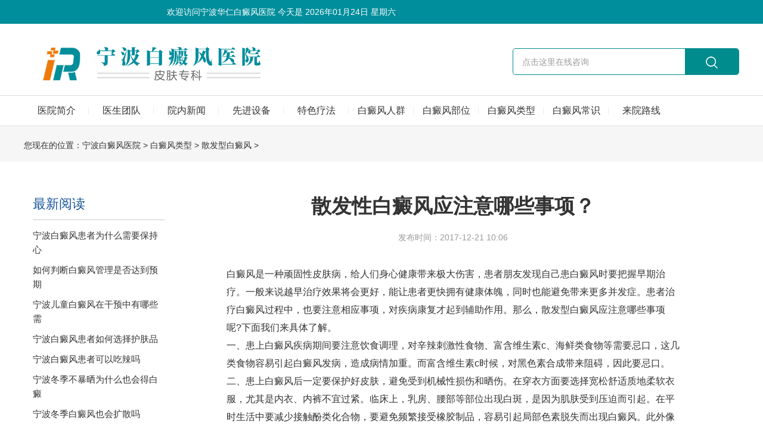

--- FILE ---
content_type: text/html
request_url: http://www.0574huarenyy.com/sfxbdf/156.html
body_size: 8684
content:
<!DOCTYPE html>
<html>

<head>
    <meta charset="utf-8">
    <meta name="viewport" content="width=device-width,initial-scale=1.0,maximum-scale=1.0,user-scalable=0">
    <meta http-equiv="X-UA-Compatible" content="IE=edge">
    <meta name="applicable-device" content="pc,mobile">
    <meta http-equiv="Cache-Control" content="no-transform" />
    <meta http-equiv="Cache-Control" content="no-siteapp" />
    <meta name="location" content="province=安徽;city=宿州" />
    <title>散发性白癜风应注意哪些事项？-宁波华仁白癜风医院</title>
    <meta name="description" content="白癜风是一种顽固性皮肤病，给人们身心健康带来极大伤害，患者朋友发现自己患白癜风时要把握早期治疗。一般来说越早治疗效果将会更好，能让患者更快拥有健康体魄，同时也能避">
    <meta name="keywords" content="白癜风注意事项">
    <!-- Bootstrap -->
    <link rel="stylesheet" href="/templets/ningbo/css/bootstrap.min.css">
    <!-- Link Swiper's CSS -->
    <link rel="stylesheet" href="/templets/ningbo/css/swiper.min.css">
    <link type="text/css" rel="stylesheet" href="/templets/ningbo/css/cms-3.css">
    <link type="text/css" rel="stylesheet" href="/templets/ningbo/css/puyuan-3.css">
    <script src="/templets/ningbo/js/jquery.min.js"></script>
    <!-- Swiper JS -->
    <script src="/templets/ningbo/js/swiper.min.js"></script>
    <script src="/templets/ningbo/js/bootstrap.min.js"></script>
	<script type="text/javascript" language="javascript" src="http://nb.jgyljt.com/jgswt/js/jquery.min.js"></script>
	
	<script src="https://nb.jgyljt.com/jgswt/js/TouchSlide.1.1.js"></script>
	
	<script type="text/javascript" src="https://nb.jgyljt.com/jgswt/init.php?referer=http://www.nbhuarenyy.com/"></script>
	
	<script type="text/javascript">
		+ function() {
			remLayout();
	
			function remLayout() {
				var w = document.documentElement.clientWidth;
				w = w > 750 ? 750 : w;
				w = w <= 320 ? 320 : w;
				document.documentElement.style.fontSize = w / 7.5 + 'px';
			}
			window.addEventListener('resize', function() {
				remLayout();
			}, false);
		}();
	</script>
</head>

<body>
    <div class="top0">
	<div class="main">
		<div class="d1 left">欢迎访问宁波华仁白癜风医院 今天是
			<script type="text/javascript" language="javascript">
				function show_cur_times() {
					//获取当前日期
					var date_time = new Date();
					//定义星期
					var week;
					//switch判断
					switch (date_time.getDay()) {
						case 1:
							week = "星期一";
							break;
						case 2:
							week = "星期二";
							break;
						case 3:
							week = "星期三";
							break;
						case 4:
							week = "星期四";
							break;
						case 5:
							week = "星期五";
							break;
						case 6:
							week = "星期六";
							break;
						default:
							week = "星期天";
							break;
					}
					//年
					var year = date_time.getFullYear();
					//判断小于10，前面补0
					if (year < 10) {
						year = "0" + year;
					}
					//月
					var month = date_time.getMonth() + 1;
					//判断小于10，前面补0
					if (month < 10) {
						month = "0" + month;
					}
					//日
					var day = date_time.getDate();
					//判断小于10，前面补0
					if (day < 10) {
						day = "0" + day;
					}
					//时
					var hours = date_time.getHours();
					//判断小于10，前面补0
					if (hours < 10) {
						hours = "0" + hours;
					}
					//分
					var minutes = date_time.getMinutes();
					//判断小于10，前面补0
					if (minutes < 10) {
						minutes = "0" + minutes;
					} //秒
					var seconds = date_time.getSeconds();
					//判断小于10，前面补0
					if (seconds < 10) {
						seconds = "0" + seconds;
					}
					//拼接年月日时分秒 hours+":"+minutes+":"+seconds+" "+
					var date_str = year + "年" + month + "月" + day + "日 " + week;
					//显示在id为showtimes的容器里
					document.getElementById("showtimes").innerHTML = date_str;
				}
				//设置1秒调用一次show_cur_times函数
				setInterval("show_cur_times()", 100);
			</script>
			<span id="showtimes">
				<script language="javascript">
					show_cur_times();
				</script>
			</span>
		</div>
		<div class="clear"></div>
	</div>
</div>
<div class="top">
	<div class="main">
		<a href="/" class="logo"><img src="/templets/ningbo/image/hrlogo.png" alt="宁波华仁白癜风医院"></a>
		<span class="menu2" id="menu2"><a href="javascript:void(0)"> </a></span>
		<div class="clear"></div>
	</div>
</div>
<div id="navk">
	<div class="main">
		<div class="ss">
			<a href="/swt" rel="nofollow" target="_blank">
				<form action="" method="get" id="search-form">
					<input name="word" type="text" class="ss_txt form-control"
						onfocus="if(this.value=='点击这里在线咨询') {this.value='';}"
						onblur="if(this.value=='') {this.value='点击这里在线咨询';}" value="点击这里在线咨询">
					<input name="" type="submit" value=" " class="ss_an">
				</form>
			</a>
		</div>
		<ul class="menu">
			
			<!--当前栏目请在Li里引用on-->
			<li><a href="/yyjj/" class="dbt">医院简介</a></li>
			
			<!--当前栏目请在Li里引用on-->
			<li><a href="/ystd/" class="dbt">医生团队</a></li>
			
			<!--当前栏目请在Li里引用on-->
			<li><a href="/ynxw/" class="dbt">院内新闻</a></li>
			
			<!--当前栏目请在Li里引用on-->
			<li><a href="/xjsb/" class="dbt">先进设备</a></li>
			
			<!--当前栏目请在Li里引用on-->
			<li><a href="/tslf/" class="dbt">特色疗法</a></li>
			
			<!--当前栏目请在Li里引用on-->
			<li><a href="/bdfrq/" class="dbt">白癜风人群</a></li>
			
			<!--当前栏目请在Li里引用on-->
			<li><a href="/bdfbw/" class="dbt">白癜风部位</a></li>
			
			<!--当前栏目请在Li里引用on-->
			<li><a href="/bdflx/" class="dbt">白癜风类型</a></li>
			
			<!--当前栏目请在Li里引用on-->
			<li><a href="/bdfcs/" class="dbt">白癜风常识</a></li>
			
			<!--当前栏目请在Li里引用on-->
			<li><a href="/lylx/" class="dbt">来院路线</a></li>
			


		</ul>
		<div class="clear"></div>
	</div>
</div>
<div class="top_jg"></div>
<script type="text/javascript">
	$(document).ready(function() {
		var pk = document.body.clientWidth;
		if (pk < 1200) {
			//手机菜单
			$("#menu2").click(function() {
				if ($("#navk").css("display") == "none") {
					$(this).find("a").addClass("on");
					$("#navk").slideDown("slow");
				} else {
					$(this).find("a").removeClass("on");
					$("#navk").slideUp("slow");
				}
			});
		} else {
			$(".menu li").hover(function() {
				$(this).find("dl").css("display", "block");
			}, function() {
				$(this).find("dl").css("display", "none");
			});
		}
	});
	//-->
</script>
<script type="text/javascript" language="javascript" src="http://hz.jgyljt.com/jgswt/js/TouchSlide.1.1.js"></script>
<div id="jgSlide"></div>
<script>
	var _hmt = _hmt || [];
	(function() {
		var hm = document.createElement("script");
		hm.src = "https://hm.baidu.com/hm.js?c27dc2fbfe9d1a2dca1b36f848936d56";
		var s = document.getElementsByTagName("script")[0];
		s.parentNode.insertBefore(hm, s);
	})();
</script>

    <!-- banner -->
    <div class="ban">
        <div class="main">
            <div class="dqwz mh md20">
                您现在的位置：<a href='/'>宁波白癜风医院</a> > <a href='/bdflx/'>白癜风类型</a> > <a href='/sfxbdf/'>散发型白癜风</a> > 
            </div>
            <!-- <h2 class="text-info bt mh text-center md20">散发型白癜风</h2> -->
            <div class="lm1_bt"><a href="javascript:void(0)" id="cd_lm">散发型白癜风</a></div>
            <ul class="lm2 mh" id="lm">
            </ul>
            <div class="clear"></div>
        </div>
    </div>
    <script type="text/javascript">
        $("#cd_lm").click(function () {
            if ($("#lm").css("display") == "none") {
                $(this).addClass("on");
                $("#lm").slideDown("slow");
            }
            else {
                $(this).removeClass("on");
                $("#lm").slideUp("slow");
            }
        });
    </script>
    <div class="ny">
        <div class="main">
            <div class="n_cont c">
                <div class="jz c">
                    <div class="ny_nav container" id="my_sticky">
                        <h2>最新阅读</h2>
                        <ul>
                            <li>
                                <!-- <img src="/templets/jxbdf/images/artjt.png" alt=""> -->
                                <a href='/dqyy/2025/1218/1226.html'>宁波白癜风患者为什么需要保持心</a>
                            </li>
<li>
                                <!-- <img src="/templets/jxbdf/images/artjt.png" alt=""> -->
                                <a href='/bdfzl/1225.html'>如何判断白癜风管理是否达到预期</a>
                            </li>
<li>
                                <!-- <img src="/templets/jxbdf/images/artjt.png" alt=""> -->
                                <a href='/dqyy/2025/1217/1224.html'>宁波儿童白癜风在干预中有哪些需</a>
                            </li>
<li>
                                <!-- <img src="/templets/jxbdf/images/artjt.png" alt=""> -->
                                <a href='/dqyy/2025/1216/1223.html'>宁波白癜风患者如何选择护肤品</a>
                            </li>
<li>
                                <!-- <img src="/templets/jxbdf/images/artjt.png" alt=""> -->
                                <a href='/dqyy/2025/1215/1222.html'>宁波白癜风患者可以吃辣吗</a>
                            </li>
<li>
                                <!-- <img src="/templets/jxbdf/images/artjt.png" alt=""> -->
                                <a href='/dqyy/2025/1213/1221.html'>宁波冬季不暴晒为什么也会得白癜</a>
                            </li>
<li>
                                <!-- <img src="/templets/jxbdf/images/artjt.png" alt=""> -->
                                <a href='/dqyy/2025/1213/1220.html'>宁波冬季白癜风也会扩散吗</a>
                            </li>
<li>
                                <!-- <img src="/templets/jxbdf/images/artjt.png" alt=""> -->
                                <a href='/dqyy/2025/1212/1219.html'>宁波冬季白癜风不在扩散是治还是</a>
                            </li>
<li>
                                <!-- <img src="/templets/jxbdf/images/artjt.png" alt=""> -->
                                <a href='/dqyy/2025/1212/1218.html'>宁波白癜风患者有哪些饮食注意事</a>
                            </li>
<li>
                                <!-- <img src="/templets/jxbdf/images/artjt.png" alt=""> -->
                                <a href='/dqyy/2025/1211/1217.html'>宁波哪些因素会造成白癜风扩散</a>
                            </li>

                        </ul>
                        <h2 style="margin-top:5px;">相关阅读</h2>
                        <ul>
                           <li>
                                <!-- <img src="/templets/jxbdf/images/artjt.png" alt=""> -->
                                <a href='/sfxbdf/265.html'>散发型白癜风能治</a>
                            </li>
<li>
                                <!-- <img src="/templets/jxbdf/images/artjt.png" alt=""> -->
                                <a href='/sfxbdf/156.html'>散发性白癜风应注意哪些事项？</a>
                            </li>
<li>
                                <!-- <img src="/templets/jxbdf/images/artjt.png" alt=""> -->
                                <a href='/sfxbdf/132.html'>面部散发型白癜风的治疗策略</a>
                            </li>
<li>
                                <!-- <img src="/templets/jxbdf/images/artjt.png" alt=""> -->
                                <a href='/sfxbdf/9.html'>扩散性白癜风的危害有哪些?</a>
                            </li>

                        </ul>
                    	<h2 style="margin-top:5px;">患者关注</h2>
                    	<ul>
                    	    <li>
                    	        <!-- <img src="/templets/jxbdf/images/artjt.png" alt=""> -->
                    	        <a href='/sfxbdf/9.html'>扩散性白癜风的危害有哪些?</a>
                    	    </li>
<li>
                    	        <!-- <img src="/templets/jxbdf/images/artjt.png" alt=""> -->
                    	        <a href='/sfxbdf/156.html'>散发性白癜风应注意哪些事项？</a>
                    	    </li>
<li>
                    	        <!-- <img src="/templets/jxbdf/images/artjt.png" alt=""> -->
                    	        <a href='/sfxbdf/265.html'>散发型白癜风能治</a>
                    	    </li>
<li>
                    	        <!-- <img src="/templets/jxbdf/images/artjt.png" alt=""> -->
                    	        <a href='/sfxbdf/132.html'>面部散发型白癜风的治疗策略</a>
                    	    </li>

                    	</ul>
                    </div>
                    <style>
                        .container {
                            width: 252px;
                            margin-bottom: 20px;
                        }

                        .container>h2 {
                            box-sizing: border-box;
                            padding-top: 5px;
                            padding-bottom: 10px;
                            color: rgb(21, 83, 153);
                            border-bottom: 1px solid #ccc;
                            font-size: 22px;
                            margin-bottom: 9px;
                        }

                        .container>ul>li {
                            padding: 5px 0;
                            list-style-type: none;
                        }

                        .container>ul>li>img {
                            padding-right: 5px;
                            width: 23px;
                            margin-top: -6.5px;
                        }

                        .container>ul>li>a {
                            font-size: 15px;
                        }
                    </style>
                </div>
            </div>
            <div class="left">
                <h1 class="sbt md15">散发性白癜风应注意哪些事项？</h1>
                <div class="ssj md35 zt_9d"><span class="sj">发布时间：2017-12-21 10:06</span></div>
                <div class="ab_nr snr md50">
                    <p>
	白癜风是一种顽固性皮肤病，给人们身心健康带来极大伤害，患者朋友发现自己患白癜风时要把握早期治疗。一般来说越早治疗效果将会更好，能让患者更快拥有健康体魄，同时也能避免带来更多并发症。患者治疗白癜风过程中，也要注意相应事项，对疾病康复才起到辅助作用。那么，散发型白癜风应注意哪些事项呢?下面我们来具体了解。</p>
<p>
	一、患上白癜风疾病期间要注意饮食调理，对辛辣刺激性食物、富含维生素c、海鲜类食物等需要忌口，这几类食物容易引起白癜风发病，造成病情加重。而富含维生素c时候，对黑色素合成带来阻碍，因此要忌口。</p>
<p>
	二、患上白癜风后一定要保护好皮肤，避免受到机械性损伤和晒伤。在穿衣方面要选择宽松舒适质地柔软衣服，尤其是内衣、内裤不宜过紧。临床上，乳房、腰部等部位出现白斑，是因为肌肤受到压迫而引起。在平时生活中要减少接触酚类化合物，要避免频繁接受橡胶制品，容易引起局部色素脱失而出现白癜风。此外像油漆、沥青等也要减少接触。</p>
<p>
	三、患上白癜风后要确保良好的精神状态，避免思虑、忧郁、悲伤等不良情绪发生，这些不良情绪会导致白癜风患者病情加重。生活中要建立良好的生活作息规律，避免不良的作息导致内分泌的失调。</p>
<p>
	通过上文的详细相信众多朋友应该了解，患上白癜风后需要注意的相应事项。患上白癜风后要注意饮食调理、保护好皮肤、调节精神状态等，这些事项对疾病的治疗只是起到辅助作用。建议白癜风患者应选择到正规医院进行科学治疗，相信科学治疗才能取得好的治疗效果，患者要把握早期治疗，越早治疗效果越好，能避免并发症出现，能让患者更快远离白癜风疾病所带来危害。</p>

					
					<div class="li"
						style="width: 100%;display: flex; font-size:14px;background: #fbfbfb;border-bottom: 1px black solid;padding-top: 15px;">
						<div
							style="display: inline-block;width: 72px;height:72px;margin-right: 1.9%;background: url(https://hsimg.jgyljt.com/newImgs/img/2286bf3ee5d34e59860f11d4d319607f.gif) no-repeat center;background-size: 100%;">
							&nbsp;</div>
						<div style="flex: 1; display: inline-block; vertical-align: top;">
							<div style="">
								<p style="font-size:14px;line-height: 20px;margin: 0;"> <span style="color: red;font-size:16px"
										id="name1">人才</span>: 散发性白癜风应注意哪些事项？<span id="pinglun1">这篇文章，很有帮助 大家都可以仔细看看</span> </p>
							</div>
							<div>
								<p style="clear: both;"> <span id="shijian1" style="float: left;line-height: 18px;">12月02号</span>
								<div style=" display: inline-block;float: right;margin-right: 10px;width: 60px;">
									<!--<span style="vertical-align: top;display: inline-block; width: 30px;height: 30px;">-->
									<div class="imgcc"
										style="float:left;display: inline-block; width: 30px;height: 30px;background: url(http://nbimg.jgyljt.com/newImgs/img/15744806607ef73.png?t=1574480671000) no-repeat center;background-size: 100%;">
									</div>
									<!--</span>--><span class="likes" id="cp" style="float:right;vertical-align: 8px;">&nbsp;</span>
								</div>
								</p>
							</div>
						</div>
					</div>
					<div class="li"
						style="width: 100%;display: flex; font-size:14px;background: #fbfbfb;border-bottom: 1px black solid;padding-top: 15px;margin-bottom: 40px;">
						<div
							style="display: inline-block;width: 72px;height:72px;margin-right: 1.9%;background: url(https://hsimg.jgyljt.com/newImgs/img/c5ff1e74573042068bc1589999648f3e.jpg) no-repeat center;background-size: 100%;">
							&nbsp;</div>
						<div style="flex: 1; display: inline-block; vertical-align: top;">
							<div style="">
								<p style="font-size:14px;line-height: 20px;margin: 0;"> <span style="color: red;font-size:16px"
										id="name2">厉害</span>: 散发性白癜风应注意哪些事项？<span id="pinglun2">原来是这样啊，早治疗早放心，真的整天都担心白癜风蔓延</span> </p>
							</div>
							<div>
								<p style="clear: both;"> <span id="shijian2" style="float: left;line-height: 18px;">12月02号</span>
								<div style=" display: inline-block;float: right;margin-right: 10px;width: 60px;">
									<div class="imgcc"
										style="float:left;display: inline-block; width: 30px;height: 30px;background: url(http://nbimg.jgyljt.com/newImgs/img/15744806607ef73.png?t=1574480671000) no-repeat center;background-size: 100%;">
									</div> <span class="likes" id="cp" style="float:right;vertical-align: 8px;">&nbsp;</span>
								</div>
								</p>
							</div>
						</div>
					</div>
					<div class="clearit"></div>
					<script type="text/javascript">
						var listarr = document.querySelectorAll(".likes");
						for (let i = 0; i < listarr.length; i++) {
							var ran = Math.floor(Math.random() * 1000 + 1)
							listarr[i].innerHTML = ran
							listarr[i].previousElementSibling.onclick = function() {
								if (this.getAttribute('type') == 1) {
									alert('您已经赞过啦！');
									return false;
								}
								let num = this.nextElementSibling.innerHTML
								num++;
								this.nextElementSibling.innerHTML = num;
								this.setAttribute('type', 1)
							}
						}
					
						function Riqi(dom) {
							this.daom = dom
							var month = Math.floor(Math.random() * 12 + 1)
							var day = Math.floor(Math.random() * 28 + 1)
							var shi = Math.floor(Math.random() * 24)
							var fen = Math.floor(Math.random() * 60)
							if (shi < 10) {
								shi = '0' + shi;
							}
							if (fen < 10) {
								fen = '0' + fen;
							}
							document.getElementById(this.daom)
								.innerHTML = month + '月' + day + '日' + ' ' + shi + ':' + fen
						}
						var r1 = new Riqi('shijian1')
						var r2 = new Riqi('shijian2')
						var thefirstname = ['赵', '钱', '孙', '李', '周', '吴', '郑', '王', '冯', '陈', '褚', '卫', '蒋', '沈', '韩', '杨', '朱', '秦',
							'尤', '许', '何', '吕', '施', '张', '孔', '曹', '严', '华', '金', '魏', '陶', '姜'
						];
						var thesecname = ['芸', '璟', '雨', '诗', '佑', '雅', '梦', '漫', '语', '露', '听', '凌', '惜', '芷', '碧', '鸿', '昆', '曜'];
						var thelastname = ['俊', '熙', '鹏', '昌', '行', '德', '羲', '信', '博', '坤', '晖', '龙', '宇', '星'];
					
						function name(val) {
							this.name = val;
							var numbe = Math.floor(Math.random() * 2 + 2);
							var first = Math.floor(Math.random() * (thefirstname.length));
							var sec = Math.floor(Math.random() * (thesecname.length));
							var last = Math.floor(Math.random() * (thelastname.length));
							var thename = '';
							thename += thefirstname[first];
							thename += thesecname[sec];
							if (numbe == 3) {
								thename += thelastname[last];
							}
							//      if(document.getElementById(this.name).innerHTML!='小王子')
							document.getElementById(this.name)
								.innerHTML = thename;
						}
						var n1 = new name('name1');
						var n2 = new name('name2');
						var zdpinglun = ['，这写得很不错，主编用心了啊，一定要转发',
							'，这篇文章，很有帮助 大家都可以仔细看看',
							'，原来是这样啊，早治疗早放心，真的整天都担心白癜风蔓延',
							'，写的很真实，给小编点赞了，白癜风治疗还是需要早点去医院检查的啊',
							'，早点去医院做检查比较好，有结果自己也放心点',
							'，白癜风不能耽误，越拖蔓延的越大，后面的伤害也越大',
							'，如果是确诊了可以去专门的医院照308，如果没确诊，最好去医院检查一下',
							'，皮损越严重说明越拖不得，早点治疗是最好的，找家有308激光的医院，坚持治疗',
							'，这篇文章对我很有帮助啊，因为我的症状也和上面差不多，给小编点赞拉',
							'，希望大家都能治疗好白癜风，不要在受病魔的苦害了',
							'，白癜风还是能治疗好的，要相信现在的医疗条件和技术',
							'，病友们一定要坚持治疗，不能自暴自弃不去治疗，都会好的',
							'，白癜风发病的原因有很多，少晒紫外线，多喝水，开心快乐一点对病情有帮助的',
							'，白斑的形成很慢，发现了就需要去治疗，这个病拖不得',
							'，说的太中肯了。希望有更多的病友能够看到,为此给大家带来了很大的方便。',
							'，我就是发展起来特别快，每次都是挣分夺秒还没等完全发出来就服激素很快控制了，只是激素慢慢停了两到三个月',
							'，说实话，我得这个病，我都知道原因，我从小就挑食，这都不算什么，大学四年，我总是怀疑自己得了大病，总是愁，终于愁出病来了',
							'，药是肯定每天都要吃的呀，308每周一次。好了70%吧,部分治愈了。革命尚未成功，同志仍需努力！',
							'，有些人就是湿疹后的炎症慢慢导致的色素减退后来转变成白斑的！',
							'，就是一边脸上的黑印还很明显  不知道还能不能恢复了  不过也比白的好多了，头部的没有下决心剃  呵呵',
							'，真的是振奋人心的好消息，之前看着护肤就很不错了，基本就恢复了，赞一个啊！',
							'，羡慕忌妒恨啊!效果真好啊！不知道我有没有这么好的效果，哎',
							'，停止会慢慢恢复的，相信我吧，我也是脸上大面积光疗，后来恢复效果不错坚持下来的！',
							'，锁骨那照了多久好的？我都快急死了',
							'，头上的其实稳定不发展就没关系的！',
							'，我也是这样想的，黑印额头上面恢复的最快  现在一点黑印都没有了',
							'，你手上的都能恢复这么好，是怎么治疗的？',
							'，我发病十五年弃疗好几年，看你的文章，羡慕！现在买了个二手灯在照，脱皮是过量了还是好现象啊？',
							'，手背上怎么照光呢，麻烦告诉下，时间还有其他要注意的，谢谢',
							'，脱皮应该是正常现象，你照这么久脱皮没有啊？',
							'，脖子上的慢慢赠加时间吗？比方说这几天五十秒，过几天赠加一分钟吗？是不是每次都以红了为标准啊？',
							'，光疗一个月是30次还是15次？都按隔天照算的话？',
							'，uvb光在哪买？多钱价位？现在照的多少分钟啊，加油',
							'，真的是超震撼，病情这么严重都恢复了，恭喜，满满的正能量，谢谢你的分享！',
							'，白癜风有很大一部分原因都是因为长期晒出来的',
						]
						//  if(document.getElementById('pinglun1').innerHTML!='此处为评价内容，需要带文章标题，内容随意评价'){
						document.getElementById('pinglun1')
							.innerHTML = zdpinglun[Math.floor(Math.random() * (zdpinglun.length))];
						//  }
						//  if(document.getElementById('pinglun2').innerHTML!='此处为评价内容，需要带文章标题，内容随意评价'){
						document.getElementById('pinglun2')
							.innerHTML = zdpinglun[Math.floor(Math.random() * (zdpinglun.length))];
						//  }
					</script>

                    <br>
                </div>
                <div class="sgd">
                    <span class="s1">上一篇：<a href='/sfxbdf/132.html'>面部散发型白癜风的治疗策略</a> </span>
                    <span class="s2">下一篇：<a href='/sfxbdf/265.html'>散发型白癜风能治</a> </span>
                </div>
                <div class="clear"></div>
            </div>
        </div>
    </div>
    <style>
        .ny {
            overflow: auto;
        }

        .main .n_cont {
            float: left;
            width: 20%;
        }

        .main .left {
            float: right;
            width: 80%;
        }

        @media (max-width:768px) {
            .n_cont {
                display: none;
            }

            .main .left {
                width: 100%;
            }
        }
    </style>
    <div class="foot">
	<div class="main">
		<div class="d0"> <strong>友情链接：</strong>
		 <li><a href='https://www.jzszyy.com/' target='_blank'>宁波白癜风医院</a> </li><li><a href='https://www.hrbszxyy.com/' target='_blank'>宁波治疗白癜风医院</a> </li><li><a href='https://www.0574bd.com/' target='_blank'>宁波白癜风医院</a> </li>
		 </div>
		<div class="d1"> </div>
		<div class="d2">
			<div class="cd_f"> <a href="tel:0574-27711115" rel="nofollow">医院电话： 0574-27711115</a> </div>
			<p>医院地址：浙江省宁波海曙区丽园南路526号<br> 备案号:<a href="https://beian.miit.gov.cn/" rel="nofollow">浙ICP备17005234号-2</a><br> <a
				 href="/sitemap.html">网站地图</a> | <a href="/sitemap.xml">xml地图</a> | <a href="/sitemap.txt">txt地图</a> | <a href="/tags.html">tag地图</a><br>
				Copyright 2020 宁波华仁白癜风医院 </p>
		</div>
		<ul class="ewm">
			<li> <img src="/templets/ningbo/image/weixin.png">
				<p>微信咨询</p>
			</li>
		</ul>
		<div class="clear"></div>
	</div>
</div>
<div id="jgAddon"></div>
<script charset="utf-8" src="https://nb.jgyljt.com/jgswt/swt.js"></script>

</body>

</html>

--- FILE ---
content_type: text/css
request_url: http://www.0574huarenyy.com/templets/ningbo/css/cms-3.css
body_size: 6547
content:

/* CSS Document */
.y50{
    -moz-border-radius:50%; -webkit-border-radius:50%; border-radius:50%;
}
.y10{
    -moz-border-radius:10px; -webkit-border-radius:10px; border-radius:10px;
}
.y5{
    -moz-border-radius:5px; -webkit-border-radius:5px; border-radius:5px;
}
.y3{
    -moz-border-radius:3px; -webkit-border-radius:3px; border-radius:3px;
}
.zt_3d{
    color:#333;
}
.zt_6d{
    color:#666;
}
.zt_9d{
    color:#999;
}
.imgk{
    width:100%;
}
.txtk{
    width:100%;
}
.imgk img{
    width:100%;
}
@media only screen and (max-width: 1200px) {
    .md50{
        margin-bottom: 20px;
    }
    .md10{
        margin-bottom: 10px;
    }
    .md15{
        margin-bottom:10px;
    }
    .md20{
        margin-bottom: 15px;
    }
    .md25{
        margin-bottom: 15px;
    }
    .md30{
        margin-bottom: 20px;
    }
    .md35{
        margin-bottom: 20px;
    }
    .md40{
        margin-bottom: 20px;
    }
}
@media only screen and (min-width: 1200px) {
    .md50{
        margin-bottom: 50px;
    }
    .md10{
        margin-bottom: 10px;
    }
    .md15{
        margin-bottom:15px;
    }
    .md20{
        margin-bottom: 20px;
    }
    .md25{
        margin-bottom: 25px;
    }
    .md30{
        margin-bottom: 30px;
    }
    .md35{
        margin-bottom: 35px;
    }
    .md40{
        margin-bottom: 40px;
    }
    .img_d {
        overflow: hidden;
    }

    .img_d img {
        transition: All 0.4s ease-in-out;
        -webkit-transition: All 0.4s ease-in-out;
        -moz-transition: All 0.4s ease-in-out;
        -o-transition: All 0.4s ease-in-out;
    }

    .img_d:hover img {
        transform: scale(1.05);
        -webkit-transform: scale(1.05);
        -moz-transform: scale(1.05);
        -o-transform: scale(1.05);
        -ms-transform: scale(1.05);
    }
}
.bj_grey{
    background-color: #f5f5f5;
}
.ban,.ban img{
    width:100%;
    display: block;
}
.ban{
    width:100%;
    height: 60px;
    position:relative;
    background-position: top center;
    background-repeat: no-repeat;
    background-color: #f6f6f6;
    padding:20px 0;
}
@media only screen and (max-width: 1200px) {
    .ban{
        padding:0px;
        height:auto;
    }
    .ban .dqwz{
        padding:8px;
        min-height:10px;
    }
    .ban .bt{
        display:none;
    }
    .ban_gl h1{
        height:40px;
        line-height: 40px;
        position:absolute;
        left:0%;
        top:50%;
        text-align: center;
        width:100%;
        margin-top: -20px;
        font-weight: bold;
        font-size:16px;

    }
    .ban_gl h1:before{
        content: '';
        background-color: #008c8d;
        HEIGHT:4px;
        width:1.5em;
        position:absolute;
        left:0px;
        bottom:0px;
    }
    .lm1 {
        width: 100%;
        float: left;
        display: none;
    }

    .lm1 li {
        float: left;
        width: 100%;
        border-bottom: solid 1px #dddddd;
    }

    .lm1 li a {
        display: block;
        width: 100%;
        font-size: 13px;
        padding: 8px 3%;
        background: #f2f2f2;
    }

    .lm1 li a:hover {
        background: #008c8d;
        color: #ffffff;
    }
    .lm2 {
        width: 100%;
        float: left;
        display: none;
    }

    .lm2 li {
        float: left;
        width: 100%;
        border-bottom: solid 1px #dddddd;
    }

    .lm2 li a {
        display: block;
        width: 100%;
        font-size: 13px;
        padding: 8px 3%;
        background: #f6f6f6;
    }

    .lm2 li a:hover {
        background: #008c8d;
        color: #ffffff;
    }

    .lm1_bt {
        width: 100%;
        float: left;
        text-align: center;
        height: 40px;
        line-height: 40px;
        background-color: rgba(255,255,255,.5);
        font-size: 15px;
        border-bottom: solid 1px #ddd;
    }

    .lm1_bt a{
        width: 100%;
        height: 40px;
        display: block;
        position:relative;
        font-weight: bold;
        color:#008c8d!important;
    }
    .lm1_bt a:before{
        content: '';
        position:absolute;
        width:40px;
        height:40px;
        right:5px;
        top:0px;
        background-repeat: no-repeat;
        background-position: center center;
        background-size: auto 22px;
    }
    .lm1_bt a.on:before {
        transform: rotate(180deg);
    }
    .lm1_bt.lm3_bt{
        background-color: #20878a;
        border: 0;
    }
    .lm1_bt.lm3_bt a{
        color:#fff!important;

    }
    .lm1_bt.lm3_bt a:before{
    }
    .h3_bt1{
        display: none;
    }

}
@media only screen and (min-width: 1200px) {
    .ban_gl h1{
        height:80px;
        line-height: 80px;
        position:absolute;
        left:50%;
        margin-left: -600px;
        top:50%;
        margin-top: -40px;
        font-weight: bold;

    }
    .ban_gl h1:before{
        content: '';
        background-color: #008c8d;
        HEIGHT:4px;
        width:1.5em;
        position:absolute;
        left:0px;
        bottom:0px;
    }
    .lm1_bt{
        display: none;
    }
    .lm1 {
        width: 100%;
        float: left;
        text-align: center;
    }

    .lm1 li {
        float: left;
        width: 100%;
        border-bottom: solid 1px #dddddd;
        background-color: #edf4f5;
    }

    .lm1 li > a{
        display: block;
        width: 100%;
        padding:10px 0;
        position:relative;
    }
    .lm1 li > a:before{
        content: '';
        width:12px;
        height:12px;
        background-repeat: no-repeat;
        background-size: 100% 100%;
        position:absolute;
        right:10px;
        top:50%;
        margin-top: -8px;
        filter:alpha(opacity=25); -moz-opacity:0.25; opacity:0.25;
    }
    .lm1 li > a:hover,.lm1 li > a.on{
        background-color:#cfe4e6;
        color:#008c8d;
    }
    .lm1 li > a.on:after{
        content: '';

        background-size: 100% 100%;
        width:14px;
        height:100%;
        position:absolute;
        right:-14px;
        top:0px;
    }

    .lm2{
        font-size: 0;
        text-align: center;
    }
    .lm2 li{
        display: inline-block;
        margin: 0 15px;
        font-size: 16px;
    }
    .lm2 a{
        display: block;
        line-height: 40px;
        height:40px;
        position:relative;
    }
    .lm2 a.on:before{
        content: '';
        width:100%;
        height:2px;
        background-color: #008c8d;
        position:absolute;
        left:0px;
        top:0px;
    }
    .lm2 a.on:after{
        content: '';
        position:absolute;
        border-bottom:6px solid rgba(0,0,0,0);
        border-right:6px solid  rgba(0,0,0,0);
        border-top:6px solid #008c8d;
        border-left:6px solid  rgba(0,0,0,0);
        top:0px;
        left:50%;
        margin-left: -6px;
        width:0px;
        height:0px;
    }
    .h3_bt1{
        width:100%;
        float:left;
        background-color: #008c8d;
        color:#fff;
        padding:20px 10px;
        text-align: center;
        margin-top: -40px;
        position:relative;
        z-index: 1;
    }
}
.ban .bt{
    font-weight: bold;
}
@media only screen and (max-width: 1200px) {
    .ny{
        width: 100%;
        padding:15px;
        min-height: 200px;
    }
    .ny .d1{
        width:100%;
        float:left;
    }
    .ny .d2{
        width:100%;
        float:left;
    }
    .ny_bt{
        display: none;
    }
}
@media only screen and (min-width: 1200px) {
    .ny{
        width: 100%;
        padding:45px 0 60px 0px;
        min-height: 500px;
    }
    .ny .d1{
        width:200px;
        float:left;
    }
    .ny .d2{
        width:940px;
        float:right;
    }
    .ny_bt{
        width:100%;
        float:left;
        border-bottom: solid 1px #ddd;
        padding-bottom:10px;
        line-height: 30px;
    }
    .ny_bt .bt{
        line-height: 30px;
    }
}
.ab_nr{
    width:100%;
    float:left;
}
@media only screen and (max-width: 1200px) {
    .ab_nr{
        font-size: 16px;
        line-height: 30px;
    }
    .ab_nr img{
        height:auto!important;
    }
    .ld_lb1{
        width:102%;
        float:left;
        margin: 0px 0 0 -1%;
    }
    .ld_lb1 li{
        float:left;
        margin: 1%;
        width:18%;
    }
    .ld_lb1 li:nth-child(5n+1){
        clear: both;
    }
    .ld_lb1 .imgk{
        width:100%;
        margin-bottom: 10px;
    }
    .ld_lb1 .imgk img{
        width:100%;
    }
}
@media only screen and (max-width:600px) {
    .ld_lb1 li{
        width:31.3333%;
    }

    .ld_lb1 li:nth-child(4n+1){
        clear: none;
    }
    .ld_lb1 li:nth-child(3n+1){
        clear: both;
    }
}
@media only screen and (max-width:500px) {
    .ld_lb1 li{
        width:48%;
    }
    .ld_lb1 li:nth-child(3n+1){
        clear: none;
    }
    .ld_lb1 li:nth-child(2n+1){
        clear: both;
    }
}
@media only screen and (min-width: 1200px) {
    .ab_nr{
        font-size: 16px;
        line-height: 30px;
    }
    .ld_lb1{
        width:102.8%;
        float:left;
        margin: -10px 0 0 -1.4%;
    }
    .ld_lb1 li{
        float:left;
        margin: 1.4%;
        width:13.866%;
    }
    .ld_lb1 .imgk{
        width:100%;
        height:190px;
        overflow: hidden;
        margin-bottom: 10px;
    }
    .ld_lb1 .imgk img{
        width:100%;
        min-height: 190px;
    }
}
.ld_lb1 .txtk{
    width:100%;
}
.ld_lb1 .txtk p{
    width:100%;
    text-overflow:ellipsis; overflow:hidden;  white-space: nowrap;
}
@media only screen and (max-width: 1200px) {
    .ls_lb{
        float:left;
        width:100%;
        padding-top:20px;
        border-left:solid 1px #ddd;
        position:relative;
        margin-top:20px;
    }
    .ls_lb:before{
        content: '';
        background-color: #fff;
        border: solid 1px #ddd;
        -moz-border-radius:50%; -webkit-border-radius:50%; border-radius:50%;
        height:16px;
        width:16px;
        position:absolute;
        left:-8px;
        top:-18px;
    }
    .ls_lb li{
        width:100%;
        position:relative;
        padding-top:10px;
        padding-left:15px;
        padding-bottom:20px;
        float:left;
    }
    .ls_lb li:before{
        content: '';
        background-color:rgba(2,112,119,.9);
        border: solid 3px rgba(255,255,255,.7);
        -moz-border-radius:50%; -webkit-border-radius:50%; border-radius:50%;
        width:16px;
        height:16px;
        position:absolute;
        left:-8px;
        top:12px;
    }
    .ls_lb .sj{
        line-height:24px;
        width:100%;
        font-weight: bold;
        margin-bottom: 10px;
        font-size:18px;
    }
    .ls_lb .txtk{
        width:100%;
        float:left;
    }
    .ls_lb .imgk{
        width:100%;
        float:left;
    }
    .ls_lb .imgk img{
        float:left;
        height:100px;
        margin:15px 15px 0 0;
    }
}
@media only screen and (max-width:500px) {
    .ls_lb .imgk img{
        height:auto;
        width:100%;
        margin:15px 0px 0 0;
    }
}
@media only screen and (min-width: 1200px) {
    .ls_lb{
        float:right;
        width:750px;
        padding-top:30px;
        border-left:solid 1px #ddd;
        position:relative;
        margin-top:30px;
    }
    .ls_lb:before{
        content: '';
        background-color: #fff;
        border: solid 1px #ddd;
        -moz-border-radius:50%; -webkit-border-radius:50%; border-radius:50%;
        width:18px;
        height:18px;
        position:absolute;
        left:-9px;
        top:-18px;
    }
    .ls_lb li{
        width:100%;
        position:relative;
        padding-top:10px;
        padding-left:25px;
        padding-bottom:40px;
        float:left;
    }
    .ls_lb li:before{
        content: '';
        background-color:rgba(2,112,119,.9);
        border: solid 4px rgba(255,255,255,.7);
        -moz-border-radius:50%; -webkit-border-radius:50%; border-radius:50%;
        width:18px;
        height:18px;
        position:absolute;
        left:-9px;
        top:12px;
    }
    .ls_lb .sj{
        line-height: 40px;
        width:200px;
        padding-left:45px;
        position:absolute;
        left:-200px;
        top:0px;
    }

    .ls_lb .sj:before{
        content:'';
        position:absolute;
        left:0px;
        top:0px;
        width:40px;
        height:40px;
        background-repeat: no-repeat;
        background-position: center center;
        background-size:70% 70%;
        filter:alpha(opacity=30); -moz-opacity:0.3; opacity:0.3;

    }
    .ls_lb .txtk{
        width:100%;
        float:left;
    }
    .ls_lb .imgk{
        width:100%;
        float:left;
    }
    .ls_lb .imgk img{
        float:left;
        height:152px;
        margin: 20px 20px 0 0;
    }
}
@media only screen and (max-width: 1200px) {
    .pic_lb{
        width:103%;
        float:left;
        margin: 0 0 15px -1.5%;
    }
    .pic_lb li{
        width:30.3333%;
        float:left;
        margin:1% 1.5%;
        text-align: center;
    }
    .pic_lb li:nth-child(3n+1){
        clear: both;
    }
    .pic_lb .imgk{
        margin-bottom: 10px;
    }
}
@media only screen and (max-width:650px) {
    .pic_lb li{
        width:47%;
    }
    .pic_lb li:nth-child(3n+1){
        clear: inherit;
    }
    .pic_lb li:nth-child(2n+1){
        clear: both;
    }
}
@media only screen and (max-width:500px) {
    .pic_lb li{
        width:97%;
    }
}

@media only screen and (min-width: 1200px) {
    .pic_lb{
        width:103%;
        float:left;
        margin: 0 0 40px -1.5%;
    }
    .pic_lb li{
        width:30.3333%;
        float:left;
        margin:1% 1.5%;
        text-align: center;
    }
    .pic_lb li:nth-child(3n+1){
        clear: both;
    }
    .pic_lb .imgk{
        margin-bottom: 15px;
        height:179px;
        overflow: hidden;
    }
    .pic_lb .imgk img{
        min-height:179px;
    }
}
.pic_lb a,.pic_lb .imgk,.pic_lb  .imgk img{
    display: block;
    width:100%;
}
@media only screen and (max-width: 1200px) {
    .pic_news_lb1{
        float:left;
        width:100%;
    }
    .pic_news_lb1 li{
        float:left;
        width:100%;
        border-bottom: dashed 1px #ddd;
        padding-bottom:15px;
        margin-bottom: 15px;
        position:relative;
    }
    .pic_news_lb1 li:last-child{
        margin-bottom: 5px;
    }
    .pic_news_lb1 .l_img{
        padding-left:160px;
        min-height:115px;
    }
    .pic_news_lb1 .imgk{
        position:absolute;
        width:145px;
        height:100px;
        overflow: hidden;
        left:0px;
        top:0px;
    }
    .pic_news_lb1 .imgk img{
        width:100%;
        min-height: 100px;
    }
    .pic_news_lb1 h5{
        display: block;
        width:100%;
        text-overflow:ellipsis; overflow:hidden;  white-space: nowrap;
        margin: 0px 0 6px 0;
    }
    .pic_news_lb1 .l_img h5{
        margin-top: 5px;
    }
    .pic_news_lb1 p{
        display: block;
        width:100%;
        height:40px;
        line-height: 20px;
        margin-top:8px;
        overflow: hidden;
        text-overflow: ellipsis;
        display:-webkit-box;
        -webkit-line-clamp:2;
        -webkit-box-orient:vertical;
    }
}
@media only screen and (max-width: 500px) {
    .pic_news_lb1 .l_img{
        padding-left:0px;
        min-height:auto;
    }
    .pic_news_lb1 .imgk{
        position:inherit;
        width:100%;
        height:auto;
        overflow: hidden;
        left:auto;
        top:auto;
        margin-bottom: 15px;
    }
}
@media only screen and (min-width: 1200px) {
    .pic_news_lb1{
        float:left;
        width:100%;
    }
    .pic_news_lb1 li{
        float:left;
        width:100%;
        border-bottom: dashed 1px #ddd;
        padding-bottom:30px;
        margin-bottom: 30px;
        position:relative;
    }
    .pic_news_lb1 .l_img{
        padding-left:218px;
        min-height: 160px;
    }
    .pic_news_lb1 .imgk{
        position:absolute;
        width:195px;
        height:130px;
        overflow: hidden;
        left:0px;
        top:0px;
    }
    .pic_news_lb1 .imgk img{
        width:100%;
        min-height: 130px;
    }
    .pic_news_lb1 h5{
        display: block;
        width:100%;
        text-overflow:ellipsis; overflow:hidden;  white-space: nowrap;
        margin: 0px 0 6px 0;
    }
    .pic_news_lb1 p{
        display: block;
        width:100%;
        height:48px;
        margin-top:10px;
        overflow: hidden;
        text-overflow: ellipsis;
        display:-webkit-box;
        -webkit-line-clamp:2;
        -webkit-box-orient:vertical;
    }
}
@media only screen and (max-width: 1200px) {
    .fy1 {
        width: 101%;
        float: left;
        text-align: center;
        margin: 0px 0px 0px -0.5%;
        font-size: 12px;
    }

    .fy1 a {
        padding: 0px 12px;
        text-align: center;
        width: 24%;
        float: left;
        -moz-border-radius: 3px;
        -webkit-border-radius: 3px;
        border-radius: 3px;
        height: 35px;
        line-height: 35px;
        display: inline-block;
        margin: 0px 0.5%;
        background: #f1eff0
    }

    .fy1 .s1 {
        display: none;
    }
}

@media only screen and (min-width: 1200px) {
    .fy1 {
        width: 100%;
        float: left;
        text-align: center;
        margin: 0px 0px 0px 0px;
    }

    .fy1 a {
        padding: 0px 12px;
        height: 35px;
        line-height: 35px;
        display: inline-block;
        -moz-border-radius: 3px;
        -webkit-border-radius: 3px;
        border-radius: 3px;
        margin: 0px 2px;
        background: #f1eff0
    }

}

.fy1 a:hover, .fy1 a.fdq {
    background: #008c8d;
    color: #ffffff;
}
.ssj{
    width:100%;
    float:left;
    text-align: center;
}
.ssj span{
    display: inline-block!important;
}
.sbt{
    width:100%;
    float:left;
    text-align: center;
    line-height: 150%;
}
.em1{
    padding:0 0.5em;
}
.em2{
    padding:0 1em;
}
.ta_k{
    width:100%;
    FLOAT:left;
    overflow-x: auto;
}
.ta1{
    width:100%;
    text-align: center;
    min-width: 900px;
}
.ta1 td{
    border:solid 1px #ddd;
    padding:12px 15px;
    /*width:16.6666%;*/
}
.ta1.ta_pb td{
    width:11.5%;
}
.ta1.ta_pb tr td:first-child{
    width:auto;
}
.ta1 thead td{
    border-color: #008c8d;
    background-color: #008c8d;
    color:#fff;
}
.ta1 tbody tr:nth-child(even) td{
    background-color: #f5fafa;
}
@media only screen and (max-width: 1200px) {
    .sgd{
        width:100%;
        float:left;
        border-top: solid 1px #ddd;
        padding:15px 0;
    }
    .sgd .s1,.sgd .s2{
        width:100%;
        margin-bottom:5px;
    }
    .dt{
        width:100%;
        float:left;
        height:300px;
        border: solid 1px #ddd;
    }
}
.sbt{
    font-weight: bold;
}
@media only screen and (min-width: 1200px) {
    .snr{
        padding:0 100px;
    }
    .sgd{
        width:100%;
        float:left;
        border-top: solid 1px #ddd;
        padding:30px 0 10px 0;
    }
    .sgd .s1{
        margin-bottom: 10px;
    }
    .sgd .s1,.sgd .s2{
        width:100%;
        display: block;
        float:left;
    }
    .dt{
        width:100%;
        float:left;
        height:400px;
        border: solid 1px #ddd;
    }
}
.dt img,.dt label{
    max-width: inherit;
}
.yygh{
    width:100%;
    float:left;
}
@media only screen and (max-width: 1200px) {
    .lcxx_title{
        width:100%;
        float:left;
        text-align: center;
        margin-bottom:15px;
    }
    .lc_ta{
        width:100%;
        min-width: 650px;
    }
    .lc_ta td{
        padding:12px;
        background-color: #f5f5f5;
        border: solid 2px #fff;
    }
}
@media only screen and (min-width: 1200px) {

    .lcxx_title{
        width:100%;
        float:left;
        text-align: center;
        margin-bottom: 20px;
    }
    .lc_ta{
        width:100%;
        /*font-size:15px;*/
    }
    .lc_ta td{
        padding:12px;
        background-color: #f5f5f5;
        border: solid 2px #fff;
    }
    .lc_ta tbody tr td:last-child{
        /*font-size:15px;*/
    }
}
.lc_ta thead td{
    background-color: #008c8d;
    color: #fff;
    font-weight: bold;
    text-align: center;
}
.lc_ta tr td:first-child{
    width:150px;
}
.lc_ta tbody tr td:first-child{
    text-align: center;
    background-color: #e6f1f2;
    color:#008c8d;
}
@media only screen and (max-width: 1200px) {
    .ny_wlm{
        padding:15px;
    }
    .ks_lb1 h4{
        width:100%;
        float:left;
        margin-bottom: 5px;
    }

    .ks_lb1 ul{
        width:101%;
        float:left;
        margin-left: -0.5%;
    }
    .ks_lb1 li{
        float:left;
        width:25%;
        padding:0.5%;
    }
    .ks_lb1 a{
        display: block;
        width:100%;
        background-color: #fff;
        border: solid 1px #ddd;
        -moz-border-radius:5px; -webkit-border-radius:5px; border-radius:5px;
        text-overflow:ellipsis; overflow:hidden;  white-space: nowrap;
        height:38px;
        line-height: 36px;
        padding-left:10px;
    }
    .ks_lb1 a:before{
        background-color: #3186f2;
        width:4px;
        height:4px;
        -moz-border-radius:50%; -webkit-border-radius:50%; border-radius:50%;
        display: inline-block;
        vertical-align: middle;
        margin-right: 6px;
        content: '';
        position:relative;
        top:-2px;
    }
}
@media only screen and (max-width:600px) {

    .ks_lb1 li{
        width:33.3333%;
    }
}
@media only screen and (max-width:420px) {

    .ks_lb1 li{
        width:50%;
    }
}
@media only screen and (min-width: 1200px) {
    .ks_lb1 h4{
        width:100%;
        float:left;
        margin-bottom: 5px;
    }
    .ks_lb1 ul{
        width:101.6%;
        float:left;
        margin-left: -0.8%;

    }
    .ks_lb1 li{
        float:left;
        width:14.2857%;
        padding:0.5%;
    }
    .ks_lb1 a{
        display: block;
        width:100%;
        border: solid 1px #ddd;
        -moz-border-radius:5px; -webkit-border-radius:5px; border-radius:5px;
        text-overflow:ellipsis; overflow:hidden;  white-space: nowrap;
        height:40px;
        line-height: 38px;
        padding-left:10px;
    }
    .ks_lb1 a:before{
        background-color: #3186f2;
        width:4px;
        height:4px;
        -moz-border-radius:50%; -webkit-border-radius:50%; border-radius:50%;
        display: inline-block;
        vertical-align: middle;
        margin-right: 6px;
        content: '';
        position:relative;
        top:-2px;
    }
}
.ks_lb1{
    width:100%;
    float:left;
}

@media only screen and (max-width: 1200px) {
    .ks_lb2{
        width:100%;
        float:left;
    }
    .ks_lb2 li{
        width:100%;
        float:left;
        margin-bottom: 15px;
    }
    .ks_lb2 a{
        width:100%;
        display: block;
        position:relative;
        /*height:180px;*/
        overflow: hidden;
        background-color: #000;

    }
    .ks_lb2 img{
        width:100%;
        /*min-height: 180px;*/
        filter:alpha(opacity=80); -moz-opacity:0.80; opacity:0.80;
    }
    .ks_lb2 h3{
        position:absolute;
        width:100%;
        height:40px;
        line-height: 40px;
        text-align: center;
        color:#fff;
        left:0px;
        top:50%;
        margin-top: -20px;

    }
}
@media only screen and (min-width: 1200px) {
    .ks_lb2{
        width:1235px;
        float:left;
        margin-left: -17.5px;
    }
    .ks_lb2 li{
        width:50%;
        float:left;
        padding:20px 17.5px;
    }
    .ks_lb2 a{
        width:100%;
        display: block;
        position:relative;
        height:180px;
        overflow: hidden;
        background-color: #000;

    }
    .ks_lb2 img{
        width:100%;
        min-height: 180px;
        filter:alpha(opacity=80); -moz-opacity:0.80; opacity:0.80;
    }
    .ks_lb2 h3{
        position:absolute;
        width:100%;
        height:40px;
        line-height: 40px;
        text-align: center;
        color:#fff;
        left:0px;
        top:50%;
        margin-top: -20px;

    }
}
@media only screen and (max-width: 1200px) {
    .pic_news_lb2{
        width:102%;
        float:left;
        margin: 0px 0 10px -1%;
    }
    .pic_news_lb2 li{
        width:33.3333%;
        float:left;
        padding:1%;
    }
    .pic_news_lb2 .imgk{
        width:100%;
        overflow: hidden;
        margin-bottom: 10px;

    }
    .pic_news_lb2 .imgk img{
        width:100%;

    }
    .pic_news_lb2 .sj{
        display: block;
        margin-bottom:5px;
    }
    .pic_news_lb2 h6{
        height:44px;
        line-height: 22px;
        overflow: hidden;
        text-overflow: ellipsis;
        display:-webkit-box;
        -webkit-line-clamp:2;
        -webkit-box-orient:vertical;
    }
    .pic_news_lb2 li:nth-child(3n+1){
        clear: both;
    }
}
@media only screen and (max-width: 600px) {
    .pic_news_lb2 li{
        width:50%;
    }
    .pic_news_lb2 li:nth-child(3n+1){
        clear: inherit;
    }
    .pic_news_lb2 li:nth-child(2n+1){
        clear: both;
    }
}
@media only screen and (max-width: 500px) {
    .pic_news_lb2 li{
        width:100%;
        margin-bottom: 10px;
    }
}
@media only screen and (min-width: 1200px) {
    .pic_news_lb2{
        width:103%;
        float:left;
        margin: -10px 0 30px -1.5%;
    }
    .pic_news_lb2 li{
        width:33.3333%;
        float:left;
        padding:1.5%;
    }
    .pic_news_lb2 .imgk{
        width:100%;
        height:175px;
        overflow: hidden;
        margin-bottom: 10px;

    }
    .pic_news_lb2 .imgk img{
        width:100%;
        min-height:175px;

    }
    .pic_news_lb2 .sj{
        display: block;
        margin-bottom:5px;
    }
    .pic_news_lb2 h6{
        height:48px;
        line-height: 24px;
        overflow: hidden;
        text-overflow: ellipsis;
        display:-webkit-box;
        -webkit-line-clamp:2;
        -webkit-box-orient:vertical;
    }
}
@media only screen and (max-width: 1200px) {
    .down_lb{
        margin-top: -10px;
    }
    .down_lb li{
        width:100%;
        float:left;
        border-bottom: dotted 1px #ddd;
        padding:10px 0;
        line-height: 24px;
        min-height: 44px;
        position:relative;
        padding-right:90px;
    }
    .down_lb a.dbt{
        display: block;
        width:100%;
        height:24px;
        text-overflow:ellipsis; overflow:hidden;  white-space: nowrap;
    }
    .down_lb a.cd_down{
        padding:0 6px;
        color:#fff;
        background-color: #008c8d;
        position:absolute;
        right:0px;
        top:10px;
    }
    .down_lb a.cd_down:before{
        content: '';
        width:15px;
        height:15px;
        vertical-align:middle;
        margin-right: 5px;
        display: inline-block;
        background-repeat: no-repeat;
        background-position: center center;
        background-size: auto 14px;
        position:relative;
        top:-2px;
    }
}
@media only screen and (min-width: 1200px) {
    .down_lb{
        margin-top: -20px;
    }
    .down_lb li{
        width:100%;
        float:left;
        border-bottom: dotted 1px #ddd;
        padding:20px 0;
        line-height: 30px;
        min-height: 70px;
        position:relative;
        padding-right:130px;
    }
    .down_lb a.dbt{
        display: block;
        width:100%;
        height:30px;
        text-overflow:ellipsis; overflow:hidden;  white-space: nowrap;
    }
    .down_lb a.cd_down{
        padding:0 10px;
        color:#fff;
        background-color: #008c8d;
        position:absolute;
        right:0px;
        top:20px;
    }
    .down_lb a.cd_down:before{
        content: '';
        width:15px;
        height:20px;
        vertical-align:middle;
        margin-right: 6px;
        display: inline-block;
        background-repeat: no-repeat;
        background-position: center center;
        background-size: auto 17px;
        position:relative;
        top:-2px;
    }
    .down_lb a.cd_down:hover:before{
        transform: rotate(-90deg);
    }
}
@media only screen and (max-width: 1200px) {
    .news_lb1{
        margin-top: -10px;
    }
    .news_lb1 li{
        width:100%;
        float:left;
        border-bottom: dotted 1px #ddd;
        padding:10px 0;
        line-height: 24px;
        min-height: 44px;
        position:relative;
        padding-right:80px;
    }
    .news_lb1 a.dbt{
        display: block;
        width:100%;
        height:24px;
        text-overflow:ellipsis; overflow:hidden;  white-space: nowrap;
    }
    .news_lb1 .sj{
        position:absolute;
        right:0px;
        top:10px;
    }
}
@media only screen and (min-width: 1200px) {
    .news_lb1{
        margin-top: -15px;
    }
    .news_lb1 li{
        width:100%;
        float:left;
        border-bottom: dotted 1px #ddd;
        padding:15px 0;
        line-height: 30px;
        min-height: 60px;
        position:relative;
        padding-right:120px;
    }
    .news_lb1 a.dbt{
        display: block;
        width:100%;
        height:30px;
        font-size: 16px;
        text-overflow:ellipsis; overflow:hidden;  white-space: nowrap;
    }
    .news_lb1 .sj{
        position:absolute;
        right:0px;
        top:20px;
    }

}

.news_lb1{
    width:100%;
    float:left;
}
@media only screen and (max-width: 1200px) {
    .dj1{
        width:100%;
        padding:15px;
    }
}
@media only screen and (min-width: 1200px) {
    .dj1{
        width:100%;
        padding:40px 0 70px 0;
    }
}

@media only screen and (max-width: 1200px) {
    .swiper-container.gd_xw {
        width:100%;
        overflow: hidden;
    }

    .swiper-container.gd_xw .swiper-wrapper {
        width: 100%;
    }

    .swiper-container.gd_xw .swiper-wrapper .swiper-slide {
        width: 100%;
        overflow: hidden;
    }

    .swiper-container.gd_xw .swiper-wrapper .swiper-slide h6 {
        width: 100%;
        display: block;
        text-overflow: ellipsis;
        overflow: hidden;
        white-space: nowrap;
    }

    .swiper-container.gd_xw .swiper-wrapper .swiper-slide .imgk {
        width: 100%;
        overflow: hidden;
    }

    .swiper-container.gd_xw .swiper-wrapper .swiper-slide .imgk img {
        width:100%;
    }



    .swiper-container.gd_xw .swiper-wrapper .swiper-slide h6 {
        line-height: 40px;
        height:40px;
        width:100%;
        background-color: rgba(0,0,0,.4);
        color:#fff;
        position:absolute;
        left:0px;
        bottom:0px;
        padding:0 70px 0 10px;
    }

    .gd_xw .swiper-pagination-bullet {
        background-color: #fff;
        width: 10px;
        height: 10px;
        opacity: 1;
        -moz-border-radius: 10px;
        -webkit-border-radius: 10px;
        border-radius: 10px;
    }

    .gd_xw .swiper-pagination-bullet-active {
        background-color: #008c8d;
    }

    .gd_xw.swiper-container-horizontal > .swiper-pagination-bullets {
        bottom: 10px;
        position: absolute;
        right: 10px;
        left:auto;
        width:auto;
        text-align: right;
    }

    .gd_xw.swiper-container-horizontal > .swiper-pagination-bullets .swiper-pagination-bullet {
        margin: 0 3px;
    }
}

@media only screen and (min-width: 1200px) {
    .swiper-container.gd_xw {
        width:450px;
        overflow: hidden;
    }

    .swiper-container.gd_xw .swiper-wrapper {
        width: 100%;
    }

    .swiper-container.gd_xw .swiper-wrapper .swiper-slide {
        width: 100%;
        overflow: hidden;
    }

    .swiper-container.gd_xw .swiper-wrapper .swiper-slide h6 {
        width: 100%;
        display: block;
        text-overflow: ellipsis;
        overflow: hidden;
        white-space: nowrap;
    }

    .swiper-container.gd_xw .swiper-wrapper .swiper-slide .imgk {
        width: 100%;
        height: 270px;
        overflow: hidden;

    }

    .swiper-container.gd_xw.xw_gd2 .swiper-wrapper .swiper-slide a:hover .imgk:before{
        filter:alpha(opacity=0); -moz-opacity:0; opacity:0;

    }
    .swiper-container.gd_xw .swiper-wrapper .swiper-slide .imgk img {
        width:100%;
        min-height:270px;
    }


    .swiper-container.gd_xw .swiper-wrapper .swiper-slide h6 {
        line-height: 40px;
        height:40px;
        width:100%;
        background-color: rgba(0,0,0,.4);
        color:#fff;
        position:absolute;
        left:0px;
        bottom:0px;
        padding:0 75px 0 10px;
    }

    .gd_xw .swiper-pagination-bullet {
        background-color: #fff;
        width: 10px;
        height: 10px;
        opacity: 1;
        -moz-border-radius: 10px;
        -webkit-border-radius: 10px;
        border-radius: 10px;
    }

    .gd_xw .swiper-pagination-bullet-active {
        background-color: #008c8d;
    }

    .gd_xw.swiper-container-horizontal > .swiper-pagination-bullets {
        bottom: 10px;
        position: absolute;
        right:10px;
        left:auto;
        width:auto;
        text-align: right;
    }

    .gd_xw.swiper-container-horizontal > .swiper-pagination-bullets .swiper-pagination-bullet {
        margin: 0 3px;
    }

}
.body_r .gd_xw .swiper-pagination-bullet {
    border-color: #cc0018;
}
.body_r .gd_xw .swiper-pagination-bullet-active {
    background-color: #cc0018;
}

@media only screen and (max-width: 1200px) {
    .sy_xw_lb_r {
        width:100%;
        margin-top: 15px;
    }

    .xw_t1 {
        width: 100%;
        float: left;
        border-bottom: dashed 1px #ddd;
        padding-bottom: 15px;
        margin-bottom: 15px;
    }

    .xw_t1 h4 {
        width: 100%;
        text-overflow: ellipsis;
        overflow: hidden;
        white-space: nowrap;
        line-height: 24px;
        height: 24px;
        margin-bottom: 10px;

    }

    .xw_t1 .sj {
        padding: 5px 0;
    }

    .xw_t1 p {
        height: 40px;
        line-height: 20px;
        width: 100%;
        overflow: hidden;
        text-overflow: ellipsis;
        display: -webkit-box;
        -webkit-line-clamp: 2;
        -webkit-box-orient: vertical
    }

    .xw_n1 {
        width: 100%;
        float: left;
    }

    .xw_n1 li {
        width: 100%;
        float: left;
        height:25px;
        line-height: 25px;
        position: relative;
        padding-right: 70px;
    }

    .xw_n1 a {
        width: 100%;
        display: block;
        height: 25px;
        text-overflow: ellipsis;
        overflow: hidden;
        white-space: nowrap;
    }

    .xw_n1 a:before {
        content: '';
        width: 5px;
        height: 5px;
        background-color: #cccccc;
        -moz-border-radius: 50%;
        -webkit-border-radius: 50%;
        border-radius: 50%;
        display: inline-block;
        vertical-align: middle;
        margin-right: 8px;
    }

    .xw_n1 .sj {
        position: absolute;
        right: 0px;
        top: 0px;
    }

}
.sy_xw_lb{
    width:100%;
    float:left;
}
@media only screen and (min-width: 1200px) {
    .sy_xw_lb_r {
        width:720px;
    }

    .xw_t1 {
        width: 100%;
        float: left;
        border-bottom: dashed 1px #ddd;
        padding-bottom: 18px;
        margin-bottom: 18px;
    }

    .xw_t1 h4 {
        width: 100%;
        text-overflow: ellipsis;
        overflow: hidden;
        white-space: nowrap;
        line-height: 24px;
        height: 24px;
        margin-bottom: 10px;

    }

    .xw_t1 .sj {
        padding: 5px 0;
    }

    .xw_t1 p {
        height: 48px;
        width: 100%;
        overflow: hidden;
        text-overflow: ellipsis;
        display: -webkit-box;
        -webkit-line-clamp: 2;
        -webkit-box-orient: vertical
    }

    .xw_n1 {
        width: 100%;
        float: left;
    }

    .xw_n1 li {
        width: 100%;
        float: left;
        height: 30px;
        line-height: 30px;
        position: relative;
        padding-right:85px;
    }

    .xw_n1 a {
        width: 100%;
        display: block;
        height: 30px;
        text-overflow: ellipsis;
        overflow: hidden;
        white-space: nowrap;
    }

    .xw_n1 a:before {
        content: '';
        width: 5px;
        height: 5px;
        background-color: #cccccc;
        -moz-border-radius: 50%;
        -webkit-border-radius: 50%;
        border-radius: 50%;
        display: inline-block;
        vertical-align: middle;
        margin-right: 8px;
    }

    .xw_n1 .sj {
        position: absolute;
        right: 0px;
        top: 0px;
    }
}
.xw_n1 a:hover:before {
    background-color: #008c8d;
}
.body_r .xw_n1 a:hover:before {
    background-color: #cc0018;
}
.body_r a:hover{
    color:#cc0018!important;
}
@media only screen and (max-width: 1200px) {
    .top a.btn{
        position:absolute;
        right:0px;
        top:50%;
        margin-top:-19px;
        display: none;
    }
    .s_title{
        width:85px;
        height:40px;
        border-left: solid 1px #e5e5e5;
        padding-left:5px;
        position:absolute;
        left:170px;
        top:-5px;
        font-size:13px;
        line-height: 20px;
        color:#333;
        display: flex;
        justify-content: center;
        flex-direction: column;
        -moz-flex-direction: column;
        -webkit-flex-direction: column;
        -ms-flex-direction: column;
        overflow: hidden;
        /*align-items: center;*/
    }
    .body_r .menu{
        margin-top: 55px;
    }
}
@media only screen and (min-width: 1200px) {
    .body_r .menu li.on a.dbt,.body_r .menu li a.dbt{
    }
    .body_r .menu li.on a.dbt{
        color:#c30005;
    }
    .body_r .menu li.on a.dbt:after{
        background-color: #c30005;
    }

    .menu.menu_ks li{
        width:140px;
    }
    .body_r #navk{
    }
    .top a.btn{
        position:absolute;
        right:0px;
        top:50%;
        margin-top:-19px;
    }
    .s_title{
        width:420px;
        height:80px;
        border-left: solid 1px #e5e5e5;
        padding-left:25px;
        position:absolute;
        left:400px;
        top:0px;
        font-size:35px;
        line-height: 80px;
        color:#333;
    }
}
.body_r .btn-outline-dark:hover {
    color: #fff!important;
}
.sy_bt1{
    width:100%;
    float:left;
}
@media only screen and (max-width: 1200px) {
    .sy_bt1 .left{
        font-size: 16px;
    }
    .dj_lb2{
        width:102%;
        float:left;
        margin-left: -1%;
        margin-top:-5px;
        text-align: center;
    }
    .dj_lb2 li{
        width:33.3333%;
        float:left;
        padding:1%;
    }
    .dj_lb2 .imgk{
        width:100%;
        margin-bottom:8px;
        overflow: hidden;
    }
    .dj_lb2 li:nth-child(3n+1){
        clear: both;
    }

    .dj2 .d1{
        width:100%;
        margin-bottom: 15px;
    }
}
@media only screen and (max-width:650px) {
    .dj_lb2 li{
        width:50%;
    }

    .dj_lb2 li:nth-child(3n+1){
        clear: inherit;
    }

    .dj_lb2 li:nth-child(2n+1){
        clear: both;
    }
}
@media only screen and (max-width:500px) {
    .dj_lb2 li{
        width:100%;
        padding-bottom:15px;
    }
    .dj_lb2 p{

    }
}
@media only screen and (min-width: 1200px) {
    .dj_lb2{
        width:102%;
        float:left;
        margin-left: -1%;
        margin-top:-10px;
        text-align: center;
    }
    .dj_lb2 li{
        width:20%;
        float:left;
        padding:1%;
    }
    .dj_lb2 .imgk{
        width:100%;
        margin-bottom:10px;
        height:133px;
        overflow: hidden;
    }
    .dj_lb2 .imgk img{
        min-height: 133px;
    }
    .dj2 .d1{
        width:47%;
    }

    .navk_ks{
        border: 0;
        background-color: #008c8d;
    }
    .navk_ks .menu a.dbt{
        color:#fff;
    }
    .navk_ks .menu .on a.dbt{
        color:#fff;
    }
    .navk_ks .menu .on a.dbt:after{
        display: none;
    }
    .navk_ks .menu .on a.dbt{
        background-color: #025359;
    }
}
.dj2{
    width:100%;
    float:left;
}
.dj_lb2 a,.dj_lb2 p,.dj_lb2 img{
    display: block;
    width:100%;
}
.body_r .fy1 a:hover,.body_r .fy1 a.fdq{
    color:#fff!important;
    background-color: #a40007;
}
@media only screen and (max-width: 1200px) {
    .ny_ks{
        padding:15px;
        width:100%;
    }
    .ks1{
        width:100%;
        float:left;
    }
    .ks1 .imgk{
        width:100%;
        float:left;
    }
    .ks1 .txtk{
        width:100%;
        float:left;
        margin-top: 15px;
    }
}
.ks1 .txtk_nr{
    width:100%;
    float:left;
}
@media only screen and (min-width: 1200px) {
    .ny_ks{
        padding:40px 0 60px 0;
    }
    .ks1{
        width:100%;
        float:left;
    }
    .ks1 .imgk{
        width:377px;
        float:left;
    }
    .ks1 .txtk{
        width:790px;
        float:right;
        margin-top: 15px;
    }
}
.ks1 .imgk img{
    width:100%;
}
@media only screen and (max-width: 1200px) {
    .zj_lb{
        width:102%;
        float:left;
        margin: 0px 0 0 -1%;
    }
    .zj_lb.md30{
        margin-bottom:10px;
    }
    .zj_lb li{
        width:33.3333%;
        float:left;
        padding:1%;
    }
    .zj_lb .txtk_n{
        width:100%;
        display: block;
        height:205px;
        position:relative;
        box-shadow: 0 2px 8px rgba(0, 0, 0, .15);
        -moz-border-radius:10px; -webkit-border-radius:10px; border-radius:10px;
        overflow: hidden;
    }
    .zj_lb .imgk{
        width:143px;
        overflow: hidden;
        height:205px;
        position:absolute;
        left:0px;
        top:0px;
        z-index: 1;
    }
    .zj_lb img{
        width:100%;
        min-height: 205px;
    }
    .zj_lb .txtk{
        width:100%;
        padding:15px 15px 15px 155px;
        height:205px;
        position:relative;
    }
    .zj_lb .txtk dl{
        width:100%;
        margin: 10px 0 15px 0;
        color:#666;
    }
    .zj_lb .txtk dd{
        width:100%;
        line-height: 24px;
        height:24px;
        margin:0px 0;
        overflow: hidden;
    }
    .zj_lb .txtk dd.dd2{
        height:58px;
        text-overflow: ellipsis;
        display:-webkit-box;
        -webkit-line-clamp:2;
        -webkit-box-orient:vertical;
        border-top: solid 1px #ddd;
        padding-top:10px;
        margin-top: 10px;
    }

}
@media only screen and (max-width:950px) {
    .zj_lb li{
        width:50%;
    }
}
@media only screen and (max-width:600px) {
    .zj_lb li{
        width:100%;
    }
}
@media only screen and (min-width: 1200px) {
    .zj_lb{
        width:104%;
        float:left;
        margin: -10px 0 0 -2%;
    }
    .zj_lb.md30{
        margin-bottom: 30px;
    }
    .zj_lb li{
        width:33.3333%;
        float:left;
        padding:1.5% 2%;
    }
    .zj_lb .txtk_n{
        width:100%;
        display: block;
        height:205px;
        position:relative;
        box-shadow: 0 2px 8px rgba(0, 0, 0, .15);
        -moz-border-radius:10px; -webkit-border-radius:10px; border-radius:10px;
        overflow: hidden;
    }
    .zj_lb  .imgk{
        width:143px;
        overflow: hidden;
        height:205px;
        position:absolute;
        left:0px;
        top:0px;
        z-index: 1;
    }
    .zj_lb img{
        width:100%;
        min-height: 205px;
    }
    .zj_lb .txtk{
        width:100%;
        padding:15px 15px 15px 155px;
        height:205px;
        position:relative;
    }
    .zj_lb .txtk dl{
        width:100%;
        margin: 10px 0 15px 0;
        color:#666;
    }
    .zj_lb .txtk dd{
        width:100%;
        line-height: 24px;
        height:24px;
        margin:0px 0;
        overflow: hidden;
    }
    .zj_lb .txtk dd.dd2{
        height:58px;
        text-overflow: ellipsis;
        display:-webkit-box;
        -webkit-line-clamp:2;
        -webkit-box-orient:vertical;
        border-top: solid 1px #ddd;
        padding-top:10px;
        margin-top: 10px;
    }


}

@media only screen and (max-width: 1200px) {
    .zj_t{
        width:100%;
        float:left;
    }
    .zj_t .imgk{
        width:100%;
        float:left;
        text-align: center;
        margin-bottom: 15px;
    }
    .zj_t .imgk img{
        width:60%;
        max-width: 155px;
    }
    .zj_t .txtk{
        width:100%;
        float:left;
    }
    .zj_t p:first-child{
        margin-bottom: 10px;
    }
    .zj_t b{
        font-size:16px;
        margin-right:10px;
    }

}
@media only screen and (min-width: 1200px) {
    .zj_t{
        width:100%;
        float:left;
    }
    .zj_t .imgk{
        width:155px;
        float:left;
    }
    .zj_t .imgk img{
        width:100%;
    }
    .zj_t .txtk{
        width:1010px;
        float:right;
        margin-top: 20px;
    }
    .zj_t .txtk h3{
        font-weight: bold;
        line-height: 150%;
        font-size:20px;
        margin-bottom: 5px;
    }
    .zj_t b{
        font-size:24px;
        margin-right:15px;
    }
}

@media only screen and (max-width: 1200px) {
    .ks_bt1{
        width:100%;
        float:left;
        height:35px;
        line-height: 35px;
        border-bottom: solid 1px #ddd;
    }
    .ks_bt1 .s3{
        display: none;
    }
    .ks_bt1 .s1{
        height:35px;
        border-bottom: solid 2px #026f76;
        font-size:14px;
    }
}
@media only screen and (min-width: 1200px) {
    .ks_bt1{
        width:100%;
        float:left;
        height:45px;
        line-height: 45px;
        border-bottom: solid 1px #ddd;
    }
    .ks_bt1 .s1{
        height:45px;
        border-bottom: solid 2px #028188;
        font-size:18px;
    }

    .ks_anq .btn{
        padding-left:40px;
        padding-right:40px;
    }
}
.ks_anq{
    width:100%;
    float:left;
    text-align: center;
}
.zj_t .zt_lv{
    font-weight:bold;
}
.zt_lv{
    color:#028188;
}
@media only screen and (max-width: 1200px) {
    .pc{
        display:none;
    }
    .zj_nav1.mob{
        margin: 15px 0;
    }
    .zj_nav1{
        width:100%;
        float:left;
        font-size:0;
        text-align: center;
    }
    .zj_nav1 a{
        display: inline-block;
        background-color: #f2f2f2;
        height:35px;
        line-height:35px;
        font-size:12px;
        padding:0 15px;
        margin:5px;
        -moz-border-radius:5px; -webkit-border-radius:5px; border-radius:5px;
    }
    .zj_nav2 a{
        float:left;
        line-height: 26px;
        padding:0 5px;
        margin: 0 5px 2px 0;
        font-size:12px;
        -moz-border-radius:5px; -webkit-border-radius:5px; border-radius:5px;
    }
}
@media only screen and (min-width: 1200px) {
    .mob{
        display:none;
    }
    .zj_nav1{
        width:100%;
        float:left;
        font-size:0;
        text-align: center;
    }
    .zj_nav1 a{
        display: inline-block;
        background-color: #f2f2f2;
        line-height: 50px;
        width:160px;
        font-size:16px;
        margin: 0px 5px;
        -moz-border-radius:5px; -webkit-border-radius:5px; border-radius:5px;
    }
    .zj_nav2 a{
        float:left;
        line-height: 32px;
        padding:0 15px;
        margin: 0 1% 5px 1%;
        width:31.3333%;
        font-size:15px;
        -moz-border-radius:5px; -webkit-border-radius:5px; border-radius:5px;
    }
}
.zj_lb_t{
    width:100%;
    float: left;
}
.zj_lb_t ul{
    display: none;
}
.zj_nav2 h4{
    width:100%;
    float:left;
}
.h4_bt3{
    width:100%;
    float:left;
}
.zj_nav2{
    width:102%;
    float:left;
    margin-left: -1%;
}
@media only screen and (max-width: 1200px) {
    .zj_nav2{
        width:100%;
        /*float:left;*/
        margin-left: 0%;
    }
}
.md10{
    margin-bottom: 10px;
}
.zj_nav1 a:hover,.zj_nav1 a.on,.zj_nav2 a.on{
    background-color: #008c8d;
    color:#fff;
}

@media only screen and (max-width: 1200px) {
    .tg_lb{
        width:100%;
        float:left;
        margin: -10px 0 20px 0;
    }
    .tg_lb li{
        width:100%;
        float:left;
        border-bottom: dashed 1px #ddd;
        line-height:24px;
        padding:10px 80px 10px 0;
        position:relative;

    }
    .tg_lb a{
        width:100%;
        display: block;
        height:24px;
        text-overflow:ellipsis; overflow:hidden;  white-space: nowrap;
        font-size:13px;
    }
    .tg_lb .sj{
        position:absolute;
        right:0px;
        top:10px;
        color:#999;
    }
    .tg_lb a .s1{
        font-weight: bold;
        margin-right:5px;
    }
    .tg_lb a .s2{
        font-size:12px;
        margin-right:5px;
        display: none;
    }
    .tg_lb a .s3{
        font-size:12px;
        margin-left:5px;
    }
}

@media only screen and (min-width: 1200px) {
    .tg_lb{
        width:100%;
        float:left;
        margin: -20px 0 40px 0;
    }
    .tg_lb li{
        width:100%;
        float:left;
        border-bottom: dashed 1px #ddd;
        line-height: 30px;
        padding:20px 110px 20px 0;
        position:relative;

    }
    .tg_lb a{
        width:100%;
        display: block;
        height:30px;
        text-overflow:ellipsis; overflow:hidden;  white-space: nowrap;
        font-size:16px;
    }
    .tg_lb .sj{
        position:absolute;
        right:0px;
        top:20px;
        color:#999;
    }
    .tg_lb a .s1{
        font-size:18px;
        font-weight: bold;
        margin-right: 30px;
    }
    .tg_lb a .s2{
        font-size:14px;
    }
    .tg_lb a .s2 b{
        color:#ccc;
        padding:0 15px;
    }
    .tg_lb a .s3{
        font-size:14px;
        margin-left:15px;
    }
}

@media only screen and (max-width: 1200px) {
    .kjrk{
        width:103%;
        float:left;
        margin-left:-1.5%;
    }
    .kjrk a{
        width:47%;
        float:left;
        margin:1% 1.5%;
        background-color: #60a1a4;
        color:#ffffff!important;
        height:120px;
        padding-top:20px;
        text-align: center;
        font-size:14px;
    }
    .kjrk a p{
        padding-top:10px;
    }
}
@media only screen and (min-width: 1200px) {
    .kjrk{
        width:103%;
        float:left;
        margin-left:-1.5%;
    }
    .kjrk a{
        width:47%;
        float:left;
        margin:1% 1.5%;
        background-color: #60a1a4;
        color:#ffffff!important;
        height:150px;
        padding-top:30px;
        text-align: center;
        font-size:16px;
    }
    .kjrk a p{
        padding-top:15px;
    }
    .kjrk a:hover img{
        margin: -5px 0 5px 0;
    }
}
.kjrk a:nth-of-type(2){
    background-color: #debd92;
}

@media only screen and (max-width: 1200px) {

}
@media only screen and (min-width: 1200px) {
    /*.nyy1 .d1{*/
    /*width:770px;*/
    /*}*/
    /*.nyy1 .d2{*/
    /*width:390px;*/
    /*}*/
    /*.nyy1 .ks1 .imgk{*/
    /*width:275px;*/
    /*}*/
    .nyy1 .ks1 .txtk{
        /*width:460px;*/
        margin: 0;
    }
    .dj2.nyy2 .d1{
        width:365px;
    }
    .dj2.nyy2 .d1:nth-of-type(2){
        margin-left: 50px;
    }

}
.nyy1 .ks1 .txtk p{

    text-indent: 2em;
}
.nyy1{
    width:100%;
    float:left;
}
@media only screen and (max-width:1200px){
    .lb_map{ float:left; width:94%; margin:0px 0px 0px 3%;}
    .lb_map .map_bt1{ width:100%; float:left; padding-bottom:12px; font-weight:bold; border-bottom:solid 1px #dddddd; font-size:1.1em;}
    .lb_map .txtk{ width:100%; float:left; margin:10px 0px 20px -5px; font-size:1em; line-height:155%; color:#999999;}
    .lb_map .txtk a{ margin:0px 5px;}
}

@media only screen and (min-width:1200px){
    .lb_map{ float:left; width:100%; margin:0px 0px 0px 0px;}
    .lb_map .map_bt1{ width:100%; float:left; padding-bottom:12px; font-weight:bold; border-bottom:solid 1px #dddddd; font-size:17px;}
    .lb_map .txtk{ width:100%; float:left; margin:20px 0px 30px -10px; font-size:14px; line-height:30px; color:#999999;}
    .lb_map .txtk a{ margin:0px 10px;}
}
.mh{
    width:100%;
    float:left;
}
.ks_ban{
    width:100%;
    position:relative;
}
.ks_ban img{
    width:100%;
    display: block;
}
.ks_ban:before{
    content: '';
    width:100%;
    height:100%;
    background-color: rgba(0,0,0,.3);
    position:absolute;
    left:0px;
    top:0px;
}
.ks_ban .main{
    position:absolute;
    left:50%;
    margin-left: -600px;
    color:#fff;
    height:120px;
    margin-top: -60px;
    top:50%;
}
.ks_ban .bt{
    background-color: #008c8d;
    color:#fff;
    /*font-weight: bold;*/
    padding:20px 25px 30px 25px;
    display: inline-block;
    min-width: 400px;
}
.ks_ban .bt:after{
    content: '';
    width:1.5em;
    height:4px;
    background-color: #fff;
    display: block;
    margin-top: 15px;
}
@media only screen and (max-width: 1200px) {

}
@media only screen and (min-width: 1200px) {

}




